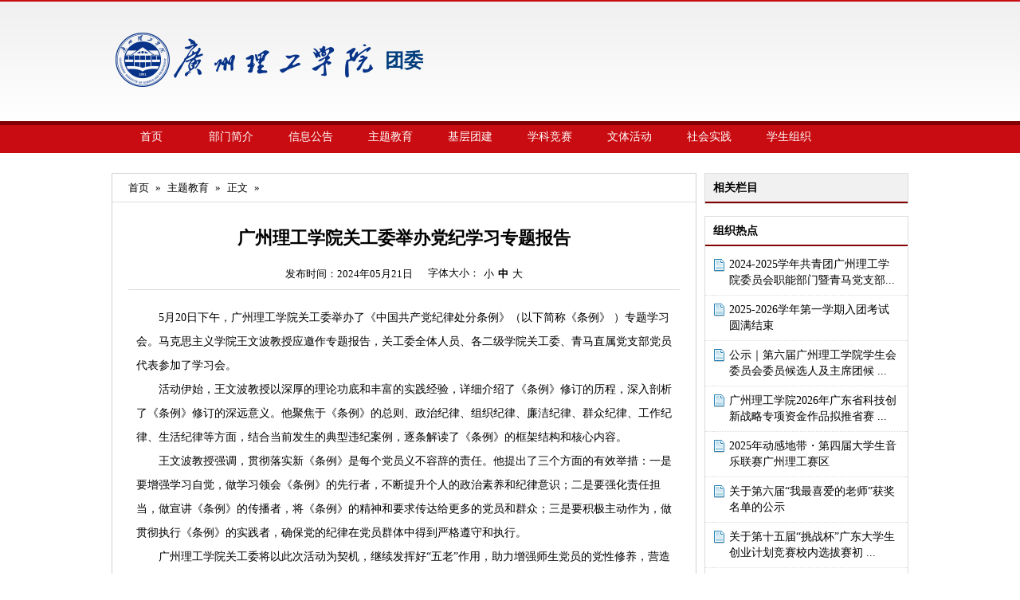

--- FILE ---
content_type: text/html
request_url: https://ytw.gzist.edu.cn/info/2040/3813.htm
body_size: 4981
content:
<!DOCTYPE html PUBLIC "-//W3C//DTD XHTML 1.0 Transitional//EN" "http://www.w3.org/TR/xhtml1/DTD/xhtml1-transitional.dtd"><HTML><HEAD><TITLE>广州理工学院关工委举办党纪学习专题报告-团委</TITLE><META Name="keywords" Content="团委,主题教育,广州,理工学院,理工,工学院,工学,学院,关工委,工委,举办,党纪,学习,专题报告,专题,报告" />
<META Name="description" Content="5月20日下午，广州理工学院关工委举办了《中国共产党纪律处分条例》（以下简称《条例》 ）专题学习会。马克思主义学院王文波教授应邀作专题报告，关工委全体人员、各二级学院关工委、青马直属党支部党员代表参加了学习会。活动伊始，王文波教授以深厚的理论功底和丰富的实践经验，详细介绍了《条例》修订的历程，深入剖析了《条例》修订的深远意义。他聚焦于《条例》的总则、政治纪律、组织纪律、廉洁纪律、群众纪律、工作纪律..." />





<META content="text/html; charset=UTF-8" http-equiv="Content-Type">
<meta name="renderer" content="webkit">
<META content="IE=9" http-equiv="X-UA-Compatible"><!-- 公用样式 --><LINK rel="stylesheet" type="text/css" href="../../css/base.css"><LINK rel="stylesheet" type="text/css" href="../../css/default.css"><!-- 风格样式 --><LINK rel="stylesheet" type="text/css" href="../../theme.css">
<style>
.logo {
    font-size: 35px;
    top: 5px;
    height: 85px;
    overflow: hidden;
    background: url(../../images/college_logo2.png) no-repeat 0 30px;
    padding-left: 308px;
    padding-top: 18px;
    position: absolute;
    width: 360px;
    font-weight: 600;
    color: #013d7c;}

.logo a, .logo a:hover {
    text-decoration: none;
    color: #013d7c;
    margin-top: 35px;
    margin-left: 35px;
    font-size: 24px;}


.logo span {
    font-size: 10px;
    margin-top: -3px;
    display: block;
    font-weight: normal;
    margin-left: 32px;}

</style>
<style>.v_news_content p span, strong {display: contents;}</style>
<script type="text/javascript" src="../../js/jquery.js"></script><script type="text/javascript" src="../../js/global.js" charset="UTF-8"></script>

</LINK>
<STYLE></STYLE>

<STYLE></STYLE>
<!--Announced by Visual SiteBuilder 9-->
<link rel="stylesheet" type="text/css" href="../../_sitegray/_sitegray_d.css" />
<script language="javascript" src="../../_sitegray/_sitegray.js"></script>
<!-- CustomerNO:77656262657232307c78475d52505742000100034055 -->
<link rel="stylesheet" type="text/css" href="../../page.vsb.css" />
<script type="text/javascript" src="/system/resource/js/vsbscreen.min.js" id="_vsbscreen" devices="pc|mobile|pad"></script>
<script type="text/javascript" src="/system/resource/js/counter.js"></script>
<script type="text/javascript">_jsq_(2040,'/page.jsp',3813,1262721186)</script>
</HEAD>
<BODY><!-- 全局头部 -->
<DIV id="ghead"></DIV>
<DIV id="head" class="aw">

<!-- 网站logo图片地址请在本组件"内容配置-网站logo"处填写 --> 

<!--<a href="../../index.htm" title="团委"><img src="/system/_component/basecomponent/logo_preview.gif" width="1000" height="130"   border="0" alt="团委" title="团委" ></a>-->

<div class="logo"><a href="../../index.htm" title="团委">团委</a><span></span></div> 
</DIV>
<DIV id="nav">
<UL id="menu" class="aw">    <li id="tid2018" class="pli"><a href="../../index.htm" title="首页">首页</a>
    </li>
    <li id="tid2019" class="pli"><a href="../../bmjj.htm" title="部门简介">部门简介</a>
<ul class="sub">
        <li><a href="../../bmjj/twjj.htm" title="团委简介">团委简介</a></li>
        <li><a href="../../bmjj/zzjg.htm" title="组织架构">组织架构</a></li>
      </ul>
    </li>
    <li id="tid2044" class="pli"><a href="../../xxgg.htm" title="信息公告">信息公告</a>
    </li>
    <li id="tid2040" class="pli"><a href="../../ztjy.htm" title="主题教育">主题教育</a>
    </li>
    <li id="tid2020" class="pli"><a href="../../jctj.htm" title="基层团建">基层团建</a>
<ul class="sub">
        <li><a href="../../jctj/tzzsj.htm" title="团总支书记">团总支书记</a></li>
      </ul>
    </li>
    <li id="tid2041" class="pli"><a href="../../xkjs.htm" title="学科竞赛">学科竞赛</a>
    </li>
    <li id="tid2042" class="pli"><a href="../../wthd.htm" title="文体活动">文体活动</a>
    </li>
    <li id="tid2043" class="pli"><a href="../../shsj.htm" title="社会实践">社会实践</a>
    </li>
    <li id="tid2022" class="pli"><a href="../../xszz.htm" title="学生组织">学生组织</a>
    </li>
</UL></DIV>
<DIV id="contain" class="aw"><script>$(function(){var navH=$("#right_contain").offset().top;$(window).scroll(function(){var scroH=$(this).scrollTop();if(scroH>=navH){$("#right_contain").css({"position":"fixed","top":0, "left": "50%","margin-left": "244px"});}else if(scroH<navH){$("#right_contain").css({"position":"static", "left": 0, "margin-left": 0});}})})</script>
<DIV id="right_contain" class="r-sidebar fr">
<DIV class="sidelist entry rel subject">
<DIV class="title">相关栏目</DIV>
<UL></UL></DIV>
<DIV class="sidelist entry rel hotline">
<DIV class="title">组织热点</DIV><script language="javascript" src="/system/resource/js/base64.js"></script>
<script language="javascript" src="/system/resource/js/jquery/jquery-latest.min.js"></script><script language="javascript" src="/system/resource/js/dynclicks.js"></script>
<div id="load_div_u3" class="winstyle53256" style="width: 100%;height: 100%;text-align: center;vertical-align: middle;"><img border="0" src="/system/resource/images/loading.gif"></div>
<table class="winstyle53256" width="100%" cellspacing="0" cellpadding="0" id="hotnews_content_table_u3" style="display: none;">
</table>
<script type="text/javascript">
function getHotNewsTitleu3()
{
    var mediaisshow = 'false';
    var _this = this;
    var loaddiv = jQuery("#load_div_u3");
    var contenttable = jQuery("#hotnews_content_table_u3");
    _this.t_body = jQuery("#hotnews_content_table_u3");
    _this.clickshow = false;
    _this.clickname = '点击';
    _this.clickstyle = 'clickstyle53256';
    _this.endimageposition = false;
    _this.isfollowtilte = false;
    //构造 参数
    var param =  {owner:'1262721186',treeid:'2040',viewid:'53256',mode:'10',
            locale:'zh_CN',
            pageUrl:'/info/2040/3813.htm',uniqueId:'u3',
            PAGENUM:_this.curpage,actionmethod:'getnewslist'}
     var ajaxurl  = "/system/resource/js/news/hotdynpullnews.jsp";        
     _this._getResult = function()
     {
        jQuery.post(ajaxurl,param,
            function(data){
                _this.dataloadComplete(data);
            },
            "json"
        );
      }
      _this.show = function()
      {
        loaddiv.css("display","none");
        contenttable.css("display","");
      }
      var newsidarray = new Array();
      var newsidspanarray = new Array();
     //数据加载
     _this.dataloadComplete = function(data)
     {
             if(data&&data.length>0)
            {
                 var  img = '';
                 var video = ''; 
                 var attach = ''; 
                 
                 var isshowimg = false;
                 var showimgalign =  '';
                 var isshowvideo = false;
                 var showvideoalign = 'left';
                 var isshowattach = false;
                 var showattachalign = 'left';
                 for(var i=0;i<data.length;i++)
                 {
                     var notice_val = data[i];
                     var wbishaveimg = notice_val.wbishaveimg;
                     var wbishavevideo = notice_val.wbishavevideo;
                     var wbhasattach = notice_val.wbhasattach;
                     var wbpicurl = notice_val.wbpicurl;
                     if(mediaisshow&&wbpicurl!=null&&wbpicurl!="")
                     {
                        var pic_tr = jQuery("<tr></tr>");
                        var pic_td = jQuery("<td colspan='5'></td>");
                        pic_td.html(notice_val.picdiv);
                        _this.t_body.append(pic_tr);
                     }
                     var notice_tr = jQuery("<tr></tr>");
                     //前导图
                     var leader_td = jQuery("<td align='center' valign='middle' width=10 nowrap ></td>");
                     var leaderspan =jQuery("<span ><img src='../../images/page.png' align='absmiddle' border='0'></span>");
                     leaderspan.addClass("");
                     leader_td.append(leaderspan);
                     notice_tr.append(leader_td);
                     var title_td = jQuery("<td valign='middle' align='left' ></td>");
                     title_td.addClass("");
                     
                     var columnstr = jQuery(notice_val.columnstr);
                     title_td.append(columnstr);
                     
                     if(isshowimg&&showimgalign=="left"&&(wbishaveimg==1))
                     {
                        var imgspan = jQuery("<span >"+img+"</span>");
                        title_td.append(imgspan);
                     }
                     if(isshowvideo&&showvideoalign=="left"&&(wbishavevideo==1))
                     {
                        var videospan = jQuery("<span >"+video+"</span>");
                        title_td.append(videospan);
                     }
                     if(isshowattach&&showattachalign=="left"&&(wbhasattach==1))
                     {
                        var attachspan = jQuery("<span >"+attach+"</span>");
                        title_td.append(attachspan);
                     }
                     
                     var link_a = jQuery("<a class='c53256' target=_blank  title='"+notice_val.showtitle+"'>"+notice_val.title+"</a>");
                     link_a.attr("href",notice_val.linkurl);
                     title_td.append(link_a);
                     if(false)
                     {
                        var endimgspan = jQuery("<span>"+notice_val.endimg+"</span>");
                        title_td.append(endimgspan);
                     }
                     
                     if(isshowimg&&showimgalign=="right"&&(wbishaveimg==1))
                     {
                        var imgspan = jQuery("<span >"+img+"</span>");
                        title_td.append(imgspan);
                     }
                     if(isshowvideo&&showvideoalign=="right"&&(wbishavevideo==1))
                     {
                        var videospan = jQuery("<span >"+video+"</span>");
                        title_td.append(videospan);
                     }
                     if(isshowattach&&showattachalign=="right"&&(wbhasattach==1))
                     {
                        var attachspan = jQuery("<span >"+attach+"</span>");
                        title_td.append(attachspan);
                     }
                     
                     if(_this.clickshow)
                     {
                        var clicktimespan = jQuery("<span></span>");
                        clicktimespan.html("("+_this.clickname+"&nbsp;<span id='_wzdjcs_"+notice_val.newsid+"' name='_wzdjcs_"+notice_val.newsid+"'></span>"+")");
                        clicktimespan.addClass(_this.clickstyle);
                        newsidarray.push(notice_val.newsid);
                        newsidspanarray.push("_wzdjcs_"+notice_val.newsid);
                        title_td.append(clicktimespan);
                     }
                     
                     if(false)
                     {
                         var time_span = jQuery("<span width='1%' ></span>")
                         
                         time_span.addClass("");
                         if(true)
                         {
                             var endimgspan = jQuery("<span>"+notice_val.endimg+"</span>");
                             time_span.append(endimgspan);
                         }  
                         title_td.append(time_span); 
                     }
                     notice_tr.append(title_td);
                     
                     
                     if(true)
                     {
                        var time_td = jQuery("<td valign='middle' align=right   width='1%' nowrap>");
                        time_td.addClass("");
                        
                        if(true)
                        {
                            var time_span = jQuery("<span width='1%' ></span>")
                            var endimgspan = jQuery("<span>"+notice_val.endimg+"</span>");
                            time_span.append(endimgspan);
                            time_td.append(time_span);
                        }
                        notice_tr.append(time_td);
                     }
                     
                     _this.t_body.append(notice_tr);
                     
                     var lineimg = '';
                     if(lineimg!=null&&lineimg!='')
                     {
                        var lineimgheight = 1;
                        var line_tr = jQuery("<tr><td colspan='4' height='" + lineimgheight + "' BACKGROUND='" + lineimg + "'></td></tr>")
                        _this.t_body.append(line_tr);
                     }
                 }
                 _showDynClickBatch(newsidspanarray,newsidarray,'wbnews','1262721186');
            }else
            {
                _this.t_body.append("<tr><td colspan=4 align=center style='color:#222222;font-size:12px;'>没有记录</td></tr>");
            }      
     }
}
jQuery(document).ready(function(){
    var showcontentu3 = new getHotNewsTitleu3();
    showcontentu3._getResult();
    showcontentu3.show();
});
</script></DIV></DIV>
<DIV id="center_contain" class="m-contain l-sm">
<DIV class="ec">
<DIV class="title"><a href="../../index.htm">首页</a><span>&raquo;</span>
<a href="../../ztjy.htm">主题教育</a><span>&raquo;</span>
<a href="">正文</a><span>&raquo;</span>
</DIV>
<DIV class="arc">
<script language="javascript" src="../../_dwr/interface/NewsvoteDWR.js"></script><script language="javascript" src="../../_dwr/engine.js"></script><script language="javascript" src="/system/resource/js/news/newscontent.js"></script><LINK href="/system/resource/js/photoswipe/3.0.5.1/photoswipe.css" type="text/css" rel="stylesheet"><script language="javascript" src="/system/resource/js/photoswipe/3.0.5.1/klass.min.js"></script><script language="javascript" src="/system/resource/js/ajax.js"></script><!--<h3></h3>-->
        <h2>广州理工学院关工委举办党纪学习专题报告</h2>
        <h3></h3>
        <div class="info"><span>发布时间：2024年05月21日</span>
        
        
        
                
      
 
 
 <span>字体大小：<em id="s">小</em><em id="m">中</em><em id="b">大</em></span></div>
        <div class="b">

<div class="v_news_content">
<p style="text-indent: 2em;">5月20日下午，广州理工学院关工委举办了《中国共产党纪律处分条例》（以下简称《条例》 ）专题学习会。马克思主义学院王文波教授应邀作专题报告，关工委全体人员、各二级学院关工委、青马直属党支部党员代表参加了学习会。</p>
<p style="text-indent: 2em;">活动伊始，王文波教授以深厚的理论功底和丰富的实践经验，详细介绍了《条例》修订的历程，深入剖析了《条例》修订的深远意义。他聚焦于《条例》的总则、政治纪律、组织纪律、廉洁纪律、群众纪律、工作纪律、生活纪律等方面，结合当前发生的典型违纪案例，逐条解读了《条例》的框架结构和核心内容。</p>
<p style="text-indent: 2em;">王文波教授强调，贯彻落实新《条例》是每个党员义不容辞的责任。他提出了三个方面的有效举措：一是要增强学习自觉，做学习领会《条例》的先行者，不断提升个人的政治素养和纪律意识；二是要强化责任担当，做宣讲《条例》的传播者，将《条例》的精神和要求传达给更多的党员和群众；三是要积极主动作为，做贯彻执行《条例》的实践者，确保党的纪律在党员群体中得到严格遵守和执行。</p>
<p style="text-indent: 2em;">广州理工学院关工委将以此次活动为契机，继续发挥好“五老”作用，助力增强师生党员的党性修养，营造风清气正的良好氛围。</p>
<p style="text-align: center"><img src="/__local/6/0D/C3/452189BED4E06A07A893BB4AF11_71EAB023_8370B.png" width="500" vsbhref="vurl" vurl="/_vsl/60DC3452189BED4E06A07A893BB4AF11/71EAB023/8370B" vheight="" vwidth="500" orisrc="/__local/6/0D/C3/452189BED4E06A07A893BB4AF11_71EAB023_8370B.png" class="img_vsb_content"></p>
<p style="text-align: center"><img src="/__local/5/BC/92/390A9CD549D3C550F5CF5E55496_CDA74A48_D041B.png" width="500" vsbhref="vurl" vurl="/_vsl/5BC92390A9CD549D3C550F5CF5E55496/CDA74A48/D041B" vheight="" vwidth="500" orisrc="/__local/5/BC/92/390A9CD549D3C550F5CF5E55496_CDA74A48_D041B.png" class="img_vsb_content"></p>
<p><br></p>
</div>

<form name="_newscontent_fromname">





</form>


</div>













</DIV></DIV></DIV></DIV>
<DIV id="foot" class="aw"><!-- 版权内容请在本组件"内容配置-版权"处填写 -->
<p style="text-align:center;">共青团广州理工学院委员会&nbsp;&nbsp;地址：工程楼803</p></DIV>

</BODY></HTML>


--- FILE ---
content_type: text/html;charset=UTF-8
request_url: https://ytw.gzist.edu.cn/system/resource/js/news/hotdynpullnews.jsp
body_size: 248
content:
[{"columnstr":"","wbishaveimg":"1","wbpicurl":"","wbishavevideo":"0","wbhasattach":"0","linkurl":"../2020/4274.htm","title":"2024-2025学年共青团广州理工学院委员会职能部门暨青马党支部...","showtitle":"2024-2025学年共青团广州理工学院委员会职能部门暨青马党支部总结表彰大会顺利举行","clickTimes":"","newsid":"4274","timestr":"MjAyNS0xMi0xOCAwOTowMDowMA==","endimg":""},{"columnstr":"","wbishaveimg":"1","wbpicurl":"","wbishavevideo":"0","wbhasattach":"0","linkurl":"../2020/4247.htm","title":"2025-2026学年第一学期入团考试圆满结束","showtitle":"2025-2026学年第一学期入团考试圆满结束","clickTimes":"","newsid":"4247","timestr":"MjAyNS0xMC0yNSAxNjozMDowMA==","endimg":""},{"columnstr":"","wbishaveimg":"1","wbpicurl":"","wbishavevideo":"0","wbhasattach":"0","linkurl":"../2044/4261.htm","title":"公示｜第六届广州理工学院学生会委员会委员候选人及主席团候 ...","showtitle":"公示｜第六届广州理工学院学生会委员会委员候选人及主席团候选人简介","clickTimes":"","newsid":"4261","timestr":"MjAyNS0xMS0xMyAxOTo0ODo1OA==","endimg":""},{"columnstr":"","wbishaveimg":"1","wbpicurl":"","wbishavevideo":"0","wbhasattach":"0","linkurl":"../2044/4291.htm","title":"广州理工学院2026年广东省科技创新战略专项资金作品拟推省赛 ...","showtitle":"广州理工学院2026年广东省科技创新战略专项资金作品拟推省赛公示","clickTimes":"","newsid":"4291","timestr":"MjAyNi0wMS0xMiAwOTowMDowMA==","endimg":""},{"columnstr":"","wbishaveimg":"1","wbpicurl":"","wbishavevideo":"0","wbhasattach":"0","linkurl":"../2044/4250.htm","title":"2025年动感地带・第四届大学生音乐联赛广州理工赛区","showtitle":"2025年动感地带・第四届大学生音乐联赛广州理工赛区","clickTimes":"","newsid":"4250","timestr":"MjAyNS0xMC0yOSAwODowMDowMA==","endimg":""},{"columnstr":"","wbishaveimg":"0","wbpicurl":"","wbishavevideo":"0","wbhasattach":"0","linkurl":"../2026/4275.htm","title":"关于第六届“我最喜爱的老师”获奖名单的公示","showtitle":"关于第六届“我最喜爱的老师”获奖名单的公示","clickTimes":"","newsid":"4275","timestr":"MjAyNS0xMi0xOSAxMDowMDozNA==","endimg":""},{"columnstr":"","wbishaveimg":"0","wbpicurl":"","wbishavevideo":"0","wbhasattach":"0","linkurl":"../2041/4282.htm","title":"关于第十五届“挑战杯”广东大学生创业计划竞赛校内选拔赛初 ...","showtitle":"关于第十五届“挑战杯”广东大学生创业计划竞赛校内选拔赛初赛结果的公示","clickTimes":"","newsid":"4282","timestr":"MjAyNS0xMi0yNyAwOTowMDowMA==","endimg":""},{"columnstr":"","wbishaveimg":"1","wbpicurl":"","wbishavevideo":"0","wbhasattach":"0","linkurl":"../2042/4251.htm","title":"校园文体艺术季之体育节开幕式","showtitle":"校园文体艺术季之体育节开幕式","clickTimes":"","newsid":"4251","timestr":"MjAyNS0xMC0zMSAxODowMDowMA==","endimg":""},{"columnstr":"","wbishaveimg":"1","wbpicurl":"","wbishavevideo":"0","wbhasattach":"0","linkurl":"../2044/4272.htm","title":"广播台“声临其境，音你不凡”配音大赛成功举办","showtitle":"广播台“声临其境，音你不凡”配音大赛成功举办","clickTimes":"","newsid":"4272","timestr":"MjAyNS0xMi0wNiAyMDo0MDowNw==","endimg":""},{"columnstr":"","wbishaveimg":"1","wbpicurl":"","wbishavevideo":"0","wbhasattach":"0","linkurl":"4252.htm","title":"我校成功举办广州理工学院2025年“青年马克思主义者培养工程 ...","showtitle":"我校成功举办广州理工学院2025年“青年马克思主义者培养工程”培训班开班典礼","clickTimes":"","newsid":"4252","timestr":"MjAyNS0xMS0xMyAyMDowMDowMA==","endimg":""}]



--- FILE ---
content_type: text/css
request_url: https://ytw.gzist.edu.cn/css/base.css
body_size: -169
content:
@charset "utf-8";
/* CSS Document
build20120601_001
*/

* {
	padding: 0;
	margin: 0;
	-webkit-text-size-adjust: none;
	-ms-text-size-adjust: none;
	vertical-align: middle;
}
/* 元素 */
a, label, input, button, select, textarea, span, em, i, strong, img {
	outline: none;
	display: inline-block;
	resize: none;
	font-style: normal;
}
a {
	text-decoration: none;
blr: expression(this.onFocus=this.blur());
}
a:hover {
	text-decoration: underline;
}
/* 列表 */
ul {
	list-style: none;
}
ul li {
	display: block;
}
/* 表格 */
table {
	border-collapse: collapse;
	border-spacing: 0;
}
/* 浮动 & 清除 */
.fr {
	float: right;
}
.fl {
	float: left;
}
.clr {
	clear: both;
	line-height: 0px;
	font-size: 0px;
	overflow: hidden;
	height: 0px;
	display: inline;
}
/* 定位 */
.rel {
	position: relative;
}
.abs {
	position: absolute;
}
/* 间距 .ma .mt .mb .ml .mr */
.mr10 {
	margin-right: 10px;
}
.mr12 {
	margin-right: 12px;
}
.mb10 {
	margin-bottom: 10px;
}
/* 透明 */
.tra {
	opacity: 0;
	filter:alpha(opacity=0);
	-moz-opacity: 0;
	-khtml-opacity: 0;
}


--- FILE ---
content_type: text/css
request_url: https://ytw.gzist.edu.cn/css/default.css
body_size: 1812
content:
@charset "utf-8";
* {
 font-family: 'Microsoft YaHei';
}
body {
 font: 13px 'Microsoft YaHei';
 background-position: center 0;
 background-repeat: repeat-x;
 color: #000;
 background-image: url(../images/head.png);
}
.aw {
 margin-left: auto;
 margin-right: auto;
 width: 1000px;
 overflow: hidden;
}
#left_contain {
 z-index: 100;
}
#center_contain {
 z-index: 80;
}
.l-sidebar, .r-sidebar {
 width: 256px;
}
.l-sm {
 margin-right: 0px;
 float: left;
}
#ghead {
 height: 0px;
 position: relative;
 float: left;
 width: 100%;
}
#head {
 height: 150px;
 background-position: 0 0;
 background-repeat: no-repeat;
 position: relative;
}
.logo {
 font-size: 35px;
 top: 5px;
 height: 80px;
 overflow: hidden;
 background: url(../images/college_logo.png) no-repeat 0 25px;
 padding-left: 0;
 padding-top: 55px;
 position: absolute;
 width: 360px;
 font-weight: 600;
}
.logo a, .logo a:hover {
 text-decoration: none;
 color: #333;
}
.logo span {
 font-size: 10px;
 margin-top: -3px;
 display: block;
 font-weight: normal;
}
.right-logo {
 padding-top: 10px;
 width: 445px;
 height: 140px;
 position: absolute;
 right: 0;
 top: 0;
 background: url(../images/right_logo.png) no-repeat 0 0;
 text-align: right;
}
.right-logo span, .right-logo a {
 margin-left: 15px;
}
.right-logo span strong {
 vertical-align: middle;
}
#nav {
 height: 35px;
 z-index: 10;
 overflow: visible!important;
 overflow: hidden;
 background-position: 0 0;
 background-repeat: repeat-x;
}
#menu.aw {
 overflow: visible!important;
 height: 35px;
}
#menu li {
 float: left;
 font-size: 14px;
 position: relative;
}
#menu li.curt {
 z-index: 9999;
}
#menu li a {
 text-decoration: none;
 white-space: nowrap;
 height:  35px;
 line-height: 30px;
 width: 100px;
 background-image: none!important;
 text-align: center;
}
#menu li ul.sub, #menu li div.sub {
 position: absolute;
 left: 0;
 top: 35px;
 font-size: 14px;
 display: none;
 width: 180px;
 z-index: 9999;
 overflow: hidden;
}
#menu li ul.sub li {
 float: left;
 height: 35px;
 line-height: 35px;
 width: 180px;
 text-indent: 0;
}
#menu li ul.sub li a, #menu li div.sub a {
 height: 35px;
 line-height: 35px;
 position: relative;
 width: 100%;
 padding-left: 20px;
 text-align: left;
 font-size: 13px;
 padding-right: 0;
}
#menu li div.sub {
 text-indent: 10px;
}
#menu li div.sub a {
 text-indent: 0;
 padding: 0;
 margin-right: 10px;
}
#banner {
 height: 380px;
 background-position: center center;
 background-repeat: repeat-x;
 background-image:;
 background-color: #f8f8f8;
 margin-bottom: 15px;
 position: relative;
 display: none;
}
.banner_bg {
 position: absolute;
 left: 0;
 top: 0;
 width: 100%;
 height: 380px;
 opacity: 0.2;
 filter:alpha(opacity=20);
 -moz-opacity: 0.2;
 -khtml-opacity: 0.2;
}
.banner_bg img {
 width: 100%;
 height: 380px;
}
#banner .aw {
 background-color: #fff;
 height: 380px;
 position: relative; 
}
.intro {
 height: 325px;
 float: right;
 line-height: 26px;
 overflow: hidden;
 width: 226px;
 padding: 35px 15px 20px 15px;
}
.intro a, .intro a:hover {
 color: #fff;
}
.intro span {
 font-weight: bold;
 font-size: 16px;
 vertical-align: bottom;
 margin-right: 5px;
 display: block;
 width: 100%;
}
.subject {
 float: left;
}
.subject ul li {
 line-height: 30px;
 height: 30px;
 float: left;
 width: 100%;
 border-bottom: 1px solid #d1d1d1;
}
.subject ul li a {
 display: block;
 padding-left: 10px;
 width: 256px;
 text-decoration: none;
 float: left;
}
.l-sidebar p {
 padding: 10px;
 line-height: 22px;
}
#contain {
 z-index: 8;
 position: relative;
 margin-top: 25px;
}
.m-contain {
 width: 734px;
 overflow: hidden;
 position: relative;
}
.m-contain .obox {
 width: 790px;
 margin-bottom: 10px;
}
.entry {
 background: #fff;
 margin-bottom: 15px;
 border: 1px solid #ddd;
}
.sidelist.entry {
 width: 254px;
}
.entry.con {
 border: none;
}
.title {
 width: 100%;
 height: 35px;
 line-height: 35px;
 text-indent: 10px;
 overflow: hidden;
 background-repeat: repeat-x;
 background-position: 0 0;
 position: relative;
 border-bottom: 1px solid #ddd;
 font-size: 14px;
 font-weight: 600;
}
.title .more {
 font-size: 13px;
 font-weight: normal;
 float: right;
 margin-right: 10px;
}
.m-contain .obox .title {
 background-repeat: no-repeat;
 background-position: right 0;
}
.sublink .title, #sec_contain .title, .ec .title {
 background-image: none;
 background-repeat: no-repeat;
 background-position: 0 0;
 font-size: 13px;
 font-weight: normal;
 text-indent: 0;
 padding-left: 20px;
}
.ec .title a, .ec .title span {
 margin-right: 8px;
 float: left;
}
.sidelist .title .more, .m-contain .obox .title .more {
 margin-right: 0;
 height: 13px;
 width: 43px;
 text-indent: -9999px;
 position: absolute;
 right: 8px;
 top: 10px;
 background: url(../images/more.png) no-repeat;
}
.sidelist {
 width: 100%;
}
.sidelist ul {
 float: left;
}
.sidelist ul li {
 height: 35px;
 line-height: 35px;
 overflow: hidden;
 border-bottom: 1px solid #ddd;
}
.sidelist ul li span {
 font-size: 13px;
}
.sidelist.imglist ul {
margin: 10px 15px 10px 15px;
}
.sidelist.imglist ul li {
 margin-bottom: 9px;
}
.sidelist.imglist ul li, .sidelist.imglist ul li img {
 width: 224px;
 height: 50px;
 border: none;
}
#marquee {
 height: 200px;
 margin: 15px 0;
 overflow: hidden;
}
.sidelist.newslist {
 height: 263px;
}
.sidelist.newslist ul {
 margin: 0 15px 0 15px;
}
.sidelist.newslist ul li {
 width: 224px;
 height: auto;
 line-height: 20px;
 overflow: hidden;
 border-bottom: 1px dotted #ddd;
 padding: 5px 0;
}
.sidelist.newslist ul li a {
 font-size: 12px;
 display: inline;
}
.sidelist.newslist ul li span {
 overflow: hidden;
 font-size: 12px;
 margin-right: 5px;
}
.sidelist.normallist {
float: left;
height: 225px;
}
.sidelist.normallist ul {
 padding: 10px 15px 0 15px;
}
.sidelist.normallist ul li {
 width: 224px;
 height: 28px;
 line-height: 28px;
 font-size: 13px;
border: none;
}
.sidelist.normallist ul li a {
 padding-left: 12px;
background: url(../images/dot.png) left center no-repeat;
}
.sidelist.normallist .d {
 font-size: 12px;
}
.hf {
 width: 360px;
 height: 225px;
 float: left;
 margin-right: 10px;
}
.hf ul {
 padding: 10px 15px 0 15px;
}
.hf ul li {
 width: 330px;
 height: 28px;
 line-height: 28px;
 font-size: 13px;
}
.hf ul li a {
 padding-left: 12px;
}
.hf .d {
 font-size: 12px;
}
.con {
 width: 734px;
 height: 264px;
 background: #fff;
 position: relative;
}
.sublink {
 width: 201px;
 height: 262px;
 border: 1px solid #ddd;
 border-left: none;
 float: left;
 background-color: #fff;
}
.sublink ul li {
 height: 27px;
 line-height: 27px;
 background-color: #f1f1f1;
 background-position: 10px center;
 background-repeat: no-repeat;
 border-top: 1px solid #fff;
 border-bottom: 1px solid #eee;
 padding-left: 20px;
}
.slie {
 float: left;
 width: 362px;
 height: 264px;
}
#news {
 float: left;
 margin-left: 10px;
 width: 338px;
 padding: 0 10px;
 border: 1px solid #ddd;
 height: 263px;
}
#news .title_s {
 height: 30px;
 line-height: 30px;
 padding: 0 10px;
 color: #fff;
 font-weight: bold;
 float: left;
 margin-top: 10px;
 margin-bottom: 10px;
}
#news ul, #news p {
 width: 100%;
 float: left;
 font-size: 13px;
 line-height: 22px;
}
#news ul li {
 font-size: 13px;
 padding-left: 10px;
 background: url(../images/black_dot.png) 0 center no-repeat;
 float: left;
 margin-right: 20px;
 line-height: 26px;
 height: 26px;
 white-space: nowrap;

}
#news table {
 width: 342px!important;
}
.m-contain .ec {
 border-width: 1px;
 border-style: solid;
 background: #fff;
 margin-bottom: 10px;
 _height: 750px;
 min-height: 750px;
}
.m-contain .ec .arc {
 padding: 30px 20px;
}
.m-contain .ec .arc * {
 
}
.m-contain .ec .arc ul.attach {
 margin: 20px 0;
 padding: 0;
}
.m-contain .ec .arc ul.attach li {
 border-top: 1px solid #f1f1f1;
 border-left: 1px solid #f1f1f1;
 border-bottom: 1px solid #ddd;
 border-right: 1px solid #ddd;
 margin-bottom: 10px;
 width: 100%;
 height: 45px;
 line-height: 45px;
 text-indent: 20px;
 padding: 0;
}
.m-contain .ec .arc ul.attach li * {
 text-indent: 0;
}
.m-contain .ec .arc ul.attach li a {
 background: none;
 padding-left: 0;
}
.m-contain .ec h2, .m-contain .ec h3 {
 margin-bottom: 10px;
 text-align: center;
 font-weight: 600;
}
.m-contain .ec h2 {
 font-size: 22px;
}
.m-contain .ec h3 {
 font-size: 20px;
}
.m-contain .ec .info {
 text-align: center;
 border-bottom: 1px solid #ddd;
}
.m-contain .ec .info span {
 display: inline-block;
 padding: 10px 8px;
}
.m-contain .ec .info span em {
 display: inline-block;
 padding-left: 5px;
 cursor: pointer;
}
.m-contain .ec .info span em#m {
 font-weight: bold;
}
.m-contain .ec .b {
 padding: 20px 10px 0 10px;
 line-height: 30px;
 font-size: 14px;
}
.m-contain .ec .b p {
 vertical-align: top;
}
.m-contain .ec .b a {
 color: #00F;
 vertical-align: top;
 text-decoration: underline;
 margin-top: 0px;
 *margin-top: -4px;
}
.m-contain .ec .b table tr td {
 padding: 0 5px;
}
.m-contain .ec ul {
 padding: 10px 20px;
 width: auto;
}
.m-contain .ec ul li {
 height: 40px;
 line-height: 40px;
 font-size: 14px;
 border-bottom: 1px solid #f1f1f1;
}
.m-contain .ec ul li a {
 padding-left: 10px;
}
.m-contain .ec ul li .d {
 color: #999;
 font-size: 12px;
}
.table {
 width: 100%;
 border: 1px solid #ccc;
 border-right: none;
 border-bottom: none;
}
.table * {
 vertical-align: top;
}
.table tr td {
 padding: 3px 5px;
 border-right: 1px solid #ccc;
 border-bottom: 1px solid #ccc;
 background: #f1f1f1;
}
.pagebreak {
 margin: 0 0 10px 0;
 white-space: nowrap;
 display: inline-block;
 padding: 10px 20px;
 font: 12px 'Microsoft YaHei'!important;
}
.pagebreak table * {
 padding: 0;
 margin: 0;
 font-size: 12px!important;
 font-family: 'Microsoft YaHei'!important;
}
.pagebreak .PrevDisabled, .pagebreak .NextDisabled {
 border: 1px solid #ddd!important;
 height: 26px!important;
 line-height: 26px!important;
 padding: 0 8px!important;
}
.pagebreak .Prev, .pagebreak .Next {
 border: 1px solid #ddd!important;
 height: 26px!important;
 line-height: 26px!important;
 padding: 0 8px!important;
}
.pagebreak input {
 border: 1px solid #ddd!important;
 height: 26px!important;
 line-height: 26px!important;
 padding: 0 8px!important;
 margin-right: 5px;
}
.pagebreak input#gotopagebut {
 border: 1px solid #ddd!important;
 height: 28px!important;
 line-height: 28px!important;
 padding: 0 8px!important;
 cursor: pointer!important;
 background-image: none!important;
 vertical-align: middle!important;
 filter:chroma(color=#ffffff)!important;
 overflow: hidden!important;
 noFocusLine: expression(this.onFocus=this.blur())!important;
 width: 42px!important;
 *line-height: 24px!important;
}
.search {
 position: absolute;
 border: 1px solid #ddd;
 background: url(../images/search.png) right 0 repeat-x;
 height: 25px;
 line-height: 25px;
 font-weight: bold;
 overflow: hidden;
 padding: 0 0 0 10px;
 width: 190px;
 right: 10px;
 top: 2px;
}
#foot {
 margin-top: 10px;
 padding: 25px 0;
 line-height: 22px;
 font-size: 12px;
}
#foot p {
 padding: 0 10px;
}
#foot p span {
 margin-right: 25px;
}
.backToTop {
 display: none;
 width: 35px;
 height: 35px;
 line-height: 1.2;
 background-color: #000;
 color: #fff;
 font-size: 13px;
 text-align: center;
 position: fixed;
 _position: absolute;
 right: 50%;
 margin-right: -540px;
 bottom: 40px;
 _bottom: "auto";
 cursor: pointer;
 opacity: .8;
 filter: Alpha(opacity=80);
 text-indent: -9999px;
 background-image: url(../images/totop.png);
 background-repeat: no-repeat;
 background-position: 0 0;
}
.imglist, .hotline, .newslist {
 float: left;
}
.imglist, .hotline table tr td {
 position: relative;
 border-bottom: 1px dotted #ddd;
}
.hotline span {
 position: absolute;
 left: 10px;
 top: 11px;
 float: left;
 display: inline-block;
 height: 16px;
 width: 16px;
 overflow: hidden;
}
.hotline span img {
 float: left;
}

--- FILE ---
content_type: text/css
request_url: https://ytw.gzist.edu.cn/theme.css
body_size: -69
content:
@charset "utf-8";
theme color {
 color1: #c90c11;
 color2: #820003;
 color3: #7c181a;
 color4: #7f1517;
}
body {
 background-color: #fff;
}
a {
 color: #000;
}
a:hover {
 color: #7c181a;
}
#ghead {
 border-top: 2px solid #c90c11;
}
#nav {
 background: #c90c11;
 border-top: 5px solid #820003;
}
#menu li a {
 color: #fff;
 background-image: url(images/nav-halving-line.png);
 background-position: right center;
 background-repeat: no-repeat;
}
#menu li a:hover {
 background: #820003;
}
#menu li.curt a {
 color: #fff;
}
#menu li .sub li {
 background: #820003 none repeat scroll 0 0 !important;
}
#menu li .sub a {
 color: #fff;
}
#menu li .sub li a:hover {
 background-color: #7f1517;
}
#banner .intro {
 background: #820003;
 color: #f8f8f8;
}
#foot {
 border-top: 2px solid #c90c11;
 color: #333;
}
.hf {
 background-color: #fff;
}
.hf .d, .sidelist ul li span {
 color: #666;
}
.hf ul li a, .m-contain .ec ul li a {
 background: url(images/dot.png) left center no-repeat;
}
.m-contain .ec {
 border-color: #d1d1d1;
}
.m-contain .ec .b img {
 border-color: #7c181a;
}
.title .more {
 color: #fff;
}
.m-contain .obox .title, .sidelist.imglist .title, .sidelist.hotline .title,  .sidelist.normallist .title, .sidelist.newslist .title {
 border-bottom: 2px solid #820003;
}
.sublink ul li {
 background-image: url(images/dot.png);
}
.slie {
 border-color: #7c181a;
}
.subject {
 background: #f1f1f1;
}
.subject .title {
 border-bottom: 2px solid #820003;
}
.subject ul li a:hover {
 background: #c90c11;
 color: #f8f8f8;
}
.pagebreak a.Prev:hover, .pagebreak a.Next:hover, .pagebreak input#gotopagebut:hover {
 background: #820003;
 color: #fff;
 border: 1px solid #820003!important;
}
.pagebreak input#gotopagebut {
 background: #f1f1f1;
}
a.imagechangenews_fnode:link, a.imagechangenews_fnode:visited {
 font-family: 'Microsoft YaHei'!important;
 background: #c90c11!important;
 margin-right: 3px!important;
 width: 18px!important;
 height: 18px!important;
 line-height: 18px!important;
}
a.imagechangenews_pnode {
 font-family: 'Microsoft YaHei'!important;
 margin-right: 3px!important;
 width: 18px!important;
 height: 18px!important;
 line-height: 18px!important;
}
.imagechangenews_fnode, .imagechangenews_pnode {
 padding: 0 0 0 0!important;
 text-align: center;
 font-size: 12px!important;
 font-weight: 600!important;
 border: none!important;
}
#news .title_s {
background: #c90c11;
}

--- FILE ---
content_type: text/css
request_url: https://ytw.gzist.edu.cn/page.vsb.css
body_size: -606
content:
.clickstyle53256{ font-size: 9pt ;}
.titlestyle53256{ line-height: 20px; margin: 8px 10px 8px 20px; padding-right: 0px; font-size: 14px ;}
.columnstyle53256{ font-size: 9pt ;}
.winstyle53256{ margin: 5px 0px ;}
A.c53256 {
line-height: 20px; margin: 8px 10px 8px 20px; padding-right: 0px; font-size: 14px 
;}
A.c53256:link {
color:;}
A.c53256:visited {
color:;}
A.c53256:active {
color: ;}
A.c53256:hover {
color: ;}
